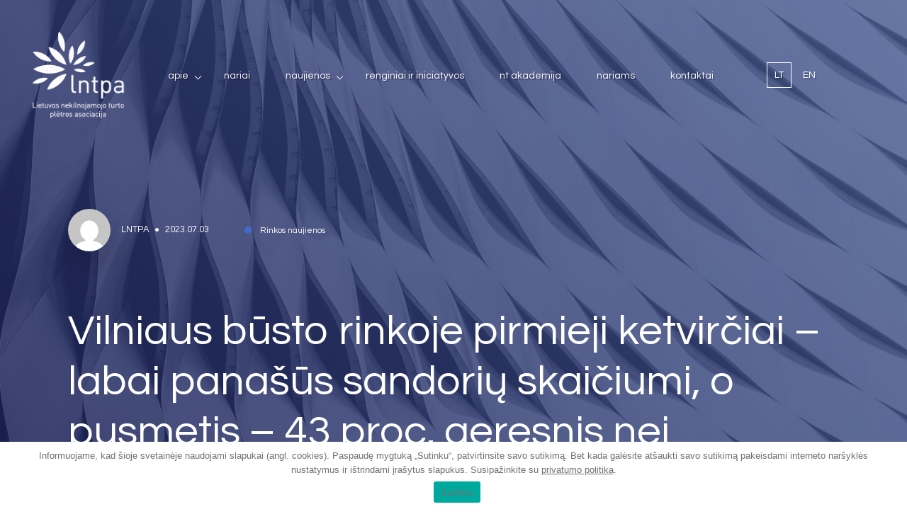

--- FILE ---
content_type: text/html; charset=UTF-8
request_url: https://lntpa.lt/naujiena/vilniaus-busto-rinkoje-pirmieji-ketvirciai-labai-panasus-sandoriu-skaiciumi-o-pusmetis-43-proc-geresnis-nei-ankstesnis/
body_size: 13838
content:
<!DOCTYPE html>
<html lang="lt-LT" style="margin-top: 0 !important;">
<head>
    <meta charset="UTF-8">
    <meta name="viewport" content="width=device-width, initial-scale=1, maximum-scale=1">
    <title>Vilniaus būsto rinkoje pirmieji ketvirčiai – labai panašūs sandorių skaičiumi, o pusmetis – 43 proc. geresnis nei ankstesnis | LNTPA</title>

    <link rel="apple-touch-icon" sizes="180x180" href="https://lntpa.lt/wp-content/themes/lntpa/assets/images/fav/apple-touch-icon.png">
    <link rel="icon" type="image/png" sizes="32x32" href="https://lntpa.lt/wp-content/themes/lntpa/assets/images/fav/favicon-32x32.png">
    <link rel="icon" type="image/png" sizes="16x16" href="https://lntpa.lt/wp-content/themes/lntpa/assets/images/fav/favicon-16x16.png">
    <link rel="manifest" href="https://lntpa.lt/wp-content/themes/lntpa/assets/images/fav/site.webmanifest">
    <link rel="mask-icon" href="https://lntpa.lt/wp-content/themes/lntpa/assets/images/fav/safari-pinned-tab.svg" color="#5bbad5">
    <link rel="shortcut icon" href="https://lntpa.lt/wp-content/themes/lntpa/assets/images/fav/favicon.ico">
    <meta name="msapplication-TileColor" content="#da532c">
    <meta name="msapplication-config" content="https://lntpa.lt/wp-content/themes/lntpa/assets/images/fav/browserconfig.xml">
    <meta name="theme-color" content="#ffffff">

    <link rel="preconnect" href="https://fonts.gstatic.com">
    <link href="https://fonts.googleapis.com/css2?family=Questrial&display=swap" rel="stylesheet">

    <script>
        (function(i,s,o,g,r,a,m){i['GoogleAnalyticsObject']=r;i[r]=i[r]||function(){
            (i[r].q=i[r].q||[]).push(arguments)},i[r].l=1*new Date();a=s.createElement(o),
            m=s.getElementsByTagName(o)[0];a.async=1;a.src=g;m.parentNode.insertBefore(a,m)
        })(window,document,'script','https://www.google-analytics.com/analytics.js','ga');

        ga('create', 'UA-92420797-1', 'auto');
        ga('send', 'pageview');

    </script>

    <meta name='robots' content='index, follow, max-image-preview:large, max-snippet:-1, max-video-preview:-1' />
<link rel="alternate" hreflang="lt" href="https://lntpa.lt/naujiena/vilniaus-busto-rinkoje-pirmieji-ketvirciai-labai-panasus-sandoriu-skaiciumi-o-pusmetis-43-proc-geresnis-nei-ankstesnis/" />
<link rel="alternate" hreflang="x-default" href="https://lntpa.lt/naujiena/vilniaus-busto-rinkoje-pirmieji-ketvirciai-labai-panasus-sandoriu-skaiciumi-o-pusmetis-43-proc-geresnis-nei-ankstesnis/" />

	<!-- This site is optimized with the Yoast SEO plugin v22.8 - https://yoast.com/wordpress/plugins/seo/ -->
	<link rel="canonical" href="https://lntpa.lt/naujiena/vilniaus-busto-rinkoje-pirmieji-ketvirciai-labai-panasus-sandoriu-skaiciumi-o-pusmetis-43-proc-geresnis-nei-ankstesnis/" />
	<meta property="og:locale" content="lt_LT" />
	<meta property="og:type" content="article" />
	<meta property="og:title" content="Vilniaus būsto rinkoje pirmieji ketvirčiai – labai panašūs sandorių skaičiumi, o pusmetis – 43 proc. geresnis nei ankstesnis | LNTPA" />
	<meta property="og:url" content="https://lntpa.lt/naujiena/vilniaus-busto-rinkoje-pirmieji-ketvirciai-labai-panasus-sandoriu-skaiciumi-o-pusmetis-43-proc-geresnis-nei-ankstesnis/" />
	<meta property="og:site_name" content="LNTPA" />
	<meta property="article:publisher" content="https://www.facebook.com/LNTPA/" />
	<meta property="og:image" content="https://lntpa.lt/wp-content/uploads/2021/06/Web-1920-–-3.jpg" />
	<meta property="og:image:width" content="1920" />
	<meta property="og:image:height" content="1080" />
	<meta property="og:image:type" content="image/jpeg" />
	<meta name="twitter:card" content="summary_large_image" />
	<script type="application/ld+json" class="yoast-schema-graph">{"@context":"https://schema.org","@graph":[{"@type":"WebPage","@id":"https://lntpa.lt/naujiena/vilniaus-busto-rinkoje-pirmieji-ketvirciai-labai-panasus-sandoriu-skaiciumi-o-pusmetis-43-proc-geresnis-nei-ankstesnis/","url":"https://lntpa.lt/naujiena/vilniaus-busto-rinkoje-pirmieji-ketvirciai-labai-panasus-sandoriu-skaiciumi-o-pusmetis-43-proc-geresnis-nei-ankstesnis/","name":"Vilniaus būsto rinkoje pirmieji ketvirčiai – labai panašūs sandorių skaičiumi, o pusmetis – 43 proc. geresnis nei ankstesnis | LNTPA","isPartOf":{"@id":"https://lntpa.lt/en/#website"},"datePublished":"2023-07-03T12:59:33+00:00","dateModified":"2023-07-03T12:59:33+00:00","breadcrumb":{"@id":"https://lntpa.lt/naujiena/vilniaus-busto-rinkoje-pirmieji-ketvirciai-labai-panasus-sandoriu-skaiciumi-o-pusmetis-43-proc-geresnis-nei-ankstesnis/#breadcrumb"},"inLanguage":"lt-LT","potentialAction":[{"@type":"ReadAction","target":["https://lntpa.lt/naujiena/vilniaus-busto-rinkoje-pirmieji-ketvirciai-labai-panasus-sandoriu-skaiciumi-o-pusmetis-43-proc-geresnis-nei-ankstesnis/"]}]},{"@type":"BreadcrumbList","@id":"https://lntpa.lt/naujiena/vilniaus-busto-rinkoje-pirmieji-ketvirciai-labai-panasus-sandoriu-skaiciumi-o-pusmetis-43-proc-geresnis-nei-ankstesnis/#breadcrumb","itemListElement":[{"@type":"ListItem","position":1,"name":"Home","item":"https://lntpa.lt/"},{"@type":"ListItem","position":2,"name":"Vilniaus būsto rinkoje pirmieji ketvirčiai – labai panašūs sandorių skaičiumi, o pusmetis – 43 proc. geresnis nei ankstesnis"}]},{"@type":"WebSite","@id":"https://lntpa.lt/en/#website","url":"https://lntpa.lt/en/","name":"Lietuvos nekilnojamojo turto plėtros asociacija | LNTPA","description":"","publisher":{"@id":"https://lntpa.lt/en/#organization"},"potentialAction":[{"@type":"SearchAction","target":{"@type":"EntryPoint","urlTemplate":"https://lntpa.lt/en/?s={search_term_string}"},"query-input":"required name=search_term_string"}],"inLanguage":"lt-LT"},{"@type":"Organization","@id":"https://lntpa.lt/en/#organization","name":"LNTPA","url":"https://lntpa.lt/en/","logo":{"@type":"ImageObject","inLanguage":"lt-LT","@id":"https://lntpa.lt/en/#/schema/logo/image/","url":"https://lntpa.lt/wp-content/uploads/2021/04/LNTPA_logo-blue.jpg","contentUrl":"https://lntpa.lt/wp-content/uploads/2021/04/LNTPA_logo-blue.jpg","width":365,"height":272,"caption":"LNTPA"},"image":{"@id":"https://lntpa.lt/en/#/schema/logo/image/"},"sameAs":["https://www.facebook.com/LNTPA/"]}]}</script>
	<!-- / Yoast SEO plugin. -->


<link rel="alternate" title="oEmbed (JSON)" type="application/json+oembed" href="https://lntpa.lt/wp-json/oembed/1.0/embed?url=https%3A%2F%2Flntpa.lt%2Fnaujiena%2Fvilniaus-busto-rinkoje-pirmieji-ketvirciai-labai-panasus-sandoriu-skaiciumi-o-pusmetis-43-proc-geresnis-nei-ankstesnis%2F" />
<link rel="alternate" title="oEmbed (XML)" type="text/xml+oembed" href="https://lntpa.lt/wp-json/oembed/1.0/embed?url=https%3A%2F%2Flntpa.lt%2Fnaujiena%2Fvilniaus-busto-rinkoje-pirmieji-ketvirciai-labai-panasus-sandoriu-skaiciumi-o-pusmetis-43-proc-geresnis-nei-ankstesnis%2F&#038;format=xml" />
<style id='wp-img-auto-sizes-contain-inline-css' type='text/css'>
img:is([sizes=auto i],[sizes^="auto," i]){contain-intrinsic-size:3000px 1500px}
/*# sourceURL=wp-img-auto-sizes-contain-inline-css */
</style>
<link rel='stylesheet' id='wp-block-library-css' href='https://lntpa.lt/wp-includes/css/dist/block-library/style.min.css?ver=6.9' type='text/css' media='all' />
<style id='global-styles-inline-css' type='text/css'>
:root{--wp--preset--aspect-ratio--square: 1;--wp--preset--aspect-ratio--4-3: 4/3;--wp--preset--aspect-ratio--3-4: 3/4;--wp--preset--aspect-ratio--3-2: 3/2;--wp--preset--aspect-ratio--2-3: 2/3;--wp--preset--aspect-ratio--16-9: 16/9;--wp--preset--aspect-ratio--9-16: 9/16;--wp--preset--color--black: #000000;--wp--preset--color--cyan-bluish-gray: #abb8c3;--wp--preset--color--white: #ffffff;--wp--preset--color--pale-pink: #f78da7;--wp--preset--color--vivid-red: #cf2e2e;--wp--preset--color--luminous-vivid-orange: #ff6900;--wp--preset--color--luminous-vivid-amber: #fcb900;--wp--preset--color--light-green-cyan: #7bdcb5;--wp--preset--color--vivid-green-cyan: #00d084;--wp--preset--color--pale-cyan-blue: #8ed1fc;--wp--preset--color--vivid-cyan-blue: #0693e3;--wp--preset--color--vivid-purple: #9b51e0;--wp--preset--gradient--vivid-cyan-blue-to-vivid-purple: linear-gradient(135deg,rgb(6,147,227) 0%,rgb(155,81,224) 100%);--wp--preset--gradient--light-green-cyan-to-vivid-green-cyan: linear-gradient(135deg,rgb(122,220,180) 0%,rgb(0,208,130) 100%);--wp--preset--gradient--luminous-vivid-amber-to-luminous-vivid-orange: linear-gradient(135deg,rgb(252,185,0) 0%,rgb(255,105,0) 100%);--wp--preset--gradient--luminous-vivid-orange-to-vivid-red: linear-gradient(135deg,rgb(255,105,0) 0%,rgb(207,46,46) 100%);--wp--preset--gradient--very-light-gray-to-cyan-bluish-gray: linear-gradient(135deg,rgb(238,238,238) 0%,rgb(169,184,195) 100%);--wp--preset--gradient--cool-to-warm-spectrum: linear-gradient(135deg,rgb(74,234,220) 0%,rgb(151,120,209) 20%,rgb(207,42,186) 40%,rgb(238,44,130) 60%,rgb(251,105,98) 80%,rgb(254,248,76) 100%);--wp--preset--gradient--blush-light-purple: linear-gradient(135deg,rgb(255,206,236) 0%,rgb(152,150,240) 100%);--wp--preset--gradient--blush-bordeaux: linear-gradient(135deg,rgb(254,205,165) 0%,rgb(254,45,45) 50%,rgb(107,0,62) 100%);--wp--preset--gradient--luminous-dusk: linear-gradient(135deg,rgb(255,203,112) 0%,rgb(199,81,192) 50%,rgb(65,88,208) 100%);--wp--preset--gradient--pale-ocean: linear-gradient(135deg,rgb(255,245,203) 0%,rgb(182,227,212) 50%,rgb(51,167,181) 100%);--wp--preset--gradient--electric-grass: linear-gradient(135deg,rgb(202,248,128) 0%,rgb(113,206,126) 100%);--wp--preset--gradient--midnight: linear-gradient(135deg,rgb(2,3,129) 0%,rgb(40,116,252) 100%);--wp--preset--font-size--small: 13px;--wp--preset--font-size--medium: 20px;--wp--preset--font-size--large: 36px;--wp--preset--font-size--x-large: 42px;--wp--preset--spacing--20: 0.44rem;--wp--preset--spacing--30: 0.67rem;--wp--preset--spacing--40: 1rem;--wp--preset--spacing--50: 1.5rem;--wp--preset--spacing--60: 2.25rem;--wp--preset--spacing--70: 3.38rem;--wp--preset--spacing--80: 5.06rem;--wp--preset--shadow--natural: 6px 6px 9px rgba(0, 0, 0, 0.2);--wp--preset--shadow--deep: 12px 12px 50px rgba(0, 0, 0, 0.4);--wp--preset--shadow--sharp: 6px 6px 0px rgba(0, 0, 0, 0.2);--wp--preset--shadow--outlined: 6px 6px 0px -3px rgb(255, 255, 255), 6px 6px rgb(0, 0, 0);--wp--preset--shadow--crisp: 6px 6px 0px rgb(0, 0, 0);}:where(.is-layout-flex){gap: 0.5em;}:where(.is-layout-grid){gap: 0.5em;}body .is-layout-flex{display: flex;}.is-layout-flex{flex-wrap: wrap;align-items: center;}.is-layout-flex > :is(*, div){margin: 0;}body .is-layout-grid{display: grid;}.is-layout-grid > :is(*, div){margin: 0;}:where(.wp-block-columns.is-layout-flex){gap: 2em;}:where(.wp-block-columns.is-layout-grid){gap: 2em;}:where(.wp-block-post-template.is-layout-flex){gap: 1.25em;}:where(.wp-block-post-template.is-layout-grid){gap: 1.25em;}.has-black-color{color: var(--wp--preset--color--black) !important;}.has-cyan-bluish-gray-color{color: var(--wp--preset--color--cyan-bluish-gray) !important;}.has-white-color{color: var(--wp--preset--color--white) !important;}.has-pale-pink-color{color: var(--wp--preset--color--pale-pink) !important;}.has-vivid-red-color{color: var(--wp--preset--color--vivid-red) !important;}.has-luminous-vivid-orange-color{color: var(--wp--preset--color--luminous-vivid-orange) !important;}.has-luminous-vivid-amber-color{color: var(--wp--preset--color--luminous-vivid-amber) !important;}.has-light-green-cyan-color{color: var(--wp--preset--color--light-green-cyan) !important;}.has-vivid-green-cyan-color{color: var(--wp--preset--color--vivid-green-cyan) !important;}.has-pale-cyan-blue-color{color: var(--wp--preset--color--pale-cyan-blue) !important;}.has-vivid-cyan-blue-color{color: var(--wp--preset--color--vivid-cyan-blue) !important;}.has-vivid-purple-color{color: var(--wp--preset--color--vivid-purple) !important;}.has-black-background-color{background-color: var(--wp--preset--color--black) !important;}.has-cyan-bluish-gray-background-color{background-color: var(--wp--preset--color--cyan-bluish-gray) !important;}.has-white-background-color{background-color: var(--wp--preset--color--white) !important;}.has-pale-pink-background-color{background-color: var(--wp--preset--color--pale-pink) !important;}.has-vivid-red-background-color{background-color: var(--wp--preset--color--vivid-red) !important;}.has-luminous-vivid-orange-background-color{background-color: var(--wp--preset--color--luminous-vivid-orange) !important;}.has-luminous-vivid-amber-background-color{background-color: var(--wp--preset--color--luminous-vivid-amber) !important;}.has-light-green-cyan-background-color{background-color: var(--wp--preset--color--light-green-cyan) !important;}.has-vivid-green-cyan-background-color{background-color: var(--wp--preset--color--vivid-green-cyan) !important;}.has-pale-cyan-blue-background-color{background-color: var(--wp--preset--color--pale-cyan-blue) !important;}.has-vivid-cyan-blue-background-color{background-color: var(--wp--preset--color--vivid-cyan-blue) !important;}.has-vivid-purple-background-color{background-color: var(--wp--preset--color--vivid-purple) !important;}.has-black-border-color{border-color: var(--wp--preset--color--black) !important;}.has-cyan-bluish-gray-border-color{border-color: var(--wp--preset--color--cyan-bluish-gray) !important;}.has-white-border-color{border-color: var(--wp--preset--color--white) !important;}.has-pale-pink-border-color{border-color: var(--wp--preset--color--pale-pink) !important;}.has-vivid-red-border-color{border-color: var(--wp--preset--color--vivid-red) !important;}.has-luminous-vivid-orange-border-color{border-color: var(--wp--preset--color--luminous-vivid-orange) !important;}.has-luminous-vivid-amber-border-color{border-color: var(--wp--preset--color--luminous-vivid-amber) !important;}.has-light-green-cyan-border-color{border-color: var(--wp--preset--color--light-green-cyan) !important;}.has-vivid-green-cyan-border-color{border-color: var(--wp--preset--color--vivid-green-cyan) !important;}.has-pale-cyan-blue-border-color{border-color: var(--wp--preset--color--pale-cyan-blue) !important;}.has-vivid-cyan-blue-border-color{border-color: var(--wp--preset--color--vivid-cyan-blue) !important;}.has-vivid-purple-border-color{border-color: var(--wp--preset--color--vivid-purple) !important;}.has-vivid-cyan-blue-to-vivid-purple-gradient-background{background: var(--wp--preset--gradient--vivid-cyan-blue-to-vivid-purple) !important;}.has-light-green-cyan-to-vivid-green-cyan-gradient-background{background: var(--wp--preset--gradient--light-green-cyan-to-vivid-green-cyan) !important;}.has-luminous-vivid-amber-to-luminous-vivid-orange-gradient-background{background: var(--wp--preset--gradient--luminous-vivid-amber-to-luminous-vivid-orange) !important;}.has-luminous-vivid-orange-to-vivid-red-gradient-background{background: var(--wp--preset--gradient--luminous-vivid-orange-to-vivid-red) !important;}.has-very-light-gray-to-cyan-bluish-gray-gradient-background{background: var(--wp--preset--gradient--very-light-gray-to-cyan-bluish-gray) !important;}.has-cool-to-warm-spectrum-gradient-background{background: var(--wp--preset--gradient--cool-to-warm-spectrum) !important;}.has-blush-light-purple-gradient-background{background: var(--wp--preset--gradient--blush-light-purple) !important;}.has-blush-bordeaux-gradient-background{background: var(--wp--preset--gradient--blush-bordeaux) !important;}.has-luminous-dusk-gradient-background{background: var(--wp--preset--gradient--luminous-dusk) !important;}.has-pale-ocean-gradient-background{background: var(--wp--preset--gradient--pale-ocean) !important;}.has-electric-grass-gradient-background{background: var(--wp--preset--gradient--electric-grass) !important;}.has-midnight-gradient-background{background: var(--wp--preset--gradient--midnight) !important;}.has-small-font-size{font-size: var(--wp--preset--font-size--small) !important;}.has-medium-font-size{font-size: var(--wp--preset--font-size--medium) !important;}.has-large-font-size{font-size: var(--wp--preset--font-size--large) !important;}.has-x-large-font-size{font-size: var(--wp--preset--font-size--x-large) !important;}
/*# sourceURL=global-styles-inline-css */
</style>

<style id='classic-theme-styles-inline-css' type='text/css'>
/*! This file is auto-generated */
.wp-block-button__link{color:#fff;background-color:#32373c;border-radius:9999px;box-shadow:none;text-decoration:none;padding:calc(.667em + 2px) calc(1.333em + 2px);font-size:1.125em}.wp-block-file__button{background:#32373c;color:#fff;text-decoration:none}
/*# sourceURL=/wp-includes/css/classic-themes.min.css */
</style>
<link rel='stylesheet' id='wpml-blocks-css' href='https://lntpa.lt/wp-content/plugins/sitepress-multilingual-cms/dist/css/blocks/styles.css?ver=4.6.11' type='text/css' media='all' />
<link rel='stylesheet' id='cookie-notice-front-css' href='https://lntpa.lt/wp-content/plugins/cookie-notice/css/front.min.css?ver=2.4.16' type='text/css' media='all' />
<link rel='stylesheet' id='ppress-frontend-css' href='https://lntpa.lt/wp-content/plugins/wp-user-avatar/assets/css/frontend.min.css?ver=4.15.9' type='text/css' media='all' />
<link rel='stylesheet' id='ppress-flatpickr-css' href='https://lntpa.lt/wp-content/plugins/wp-user-avatar/assets/flatpickr/flatpickr.min.css?ver=4.15.9' type='text/css' media='all' />
<link rel='stylesheet' id='ppress-select2-css' href='https://lntpa.lt/wp-content/plugins/wp-user-avatar/assets/select2/select2.min.css?ver=6.9' type='text/css' media='all' />
<link rel='stylesheet' id='wpml-legacy-horizontal-list-0-css' href='https://lntpa.lt/wp-content/plugins/sitepress-multilingual-cms/templates/language-switchers/legacy-list-horizontal/style.min.css?ver=1' type='text/css' media='all' />
<link rel='stylesheet' id='style-css' href='https://lntpa.lt/wp-content/themes/lntpa/assets/css/style.css?ver=1.0.28' type='text/css' media='all' />
<script type="text/javascript" id="cookie-notice-front-js-before">
/* <![CDATA[ */
var cnArgs = {"ajaxUrl":"https:\/\/lntpa.lt\/wp-admin\/admin-ajax.php","nonce":"265d21cd4f","hideEffect":"fade","position":"bottom","onScroll":false,"onScrollOffset":100,"onClick":false,"cookieName":"cookie_notice_accepted","cookieTime":2592000,"cookieTimeRejected":2592000,"globalCookie":false,"redirection":false,"cache":true,"revokeCookies":false,"revokeCookiesOpt":"automatic"};

//# sourceURL=cookie-notice-front-js-before
/* ]]> */
</script>
<script type="text/javascript" src="https://lntpa.lt/wp-content/plugins/cookie-notice/js/front.min.js?ver=2.4.16" id="cookie-notice-front-js"></script>
<script type="text/javascript" src="https://lntpa.lt/wp-includes/js/jquery/jquery.min.js?ver=3.7.1" id="jquery-core-js"></script>
<script type="text/javascript" src="https://lntpa.lt/wp-includes/js/jquery/jquery-migrate.min.js?ver=3.4.1" id="jquery-migrate-js"></script>
<script type="text/javascript" src="https://lntpa.lt/wp-content/plugins/wp-user-avatar/assets/flatpickr/flatpickr.min.js?ver=4.15.9" id="ppress-flatpickr-js"></script>
<script type="text/javascript" src="https://lntpa.lt/wp-content/plugins/wp-user-avatar/assets/select2/select2.min.js?ver=4.15.9" id="ppress-select2-js"></script>
<script type="text/javascript" src="https://lntpa.lt/wp-content/themes/lntpa/assets/js/aos.js?ver=1.0.28" id="aos-js"></script>
<script type="text/javascript" src="https://lntpa.lt/wp-content/themes/lntpa/assets/js/owl.carousel.min.js?ver=1.0.28" id="owl-carousel-js"></script>
<script type="text/javascript" src="https://lntpa.lt/wp-includes/js/jquery/ui/core.min.js?ver=1.13.3" id="jquery-ui-core-js"></script>
<script type="text/javascript" src="https://lntpa.lt/wp-includes/js/jquery/ui/tabs.min.js?ver=1.13.3" id="jquery-ui-tabs-js"></script>
<script type="text/javascript" src="https://lntpa.lt/wp-content/themes/lntpa/assets/js/jquery.magnific-popup.min.js?ver=1.0.28" id="magnific-popup-js"></script>
<script type="text/javascript" src="https://lntpa.lt/wp-content/themes/lntpa/assets/js/scripts.js?ver=1.0.28" id="scripts-js"></script>
<link rel="https://api.w.org/" href="https://lntpa.lt/wp-json/" /><link rel="alternate" title="JSON" type="application/json" href="https://lntpa.lt/wp-json/wp/v2/naujiena/17170" /><meta name="generator" content="WPML ver:4.6.11 stt:1,32;" />
		<style type="text/css" id="wp-custom-css">
			ul.sub-menu {
    padding: 20px!important;
    background: rgb(0 0 0 / 50%);
    border-radius: 5px;
    width: 100%;
    min-width: 250px;
    margin-top: 10px!important;
}

header .wrapper .right .nav>ul>li {
    padding: 10px 0;
}

header .wrapper .right .nav ul li.menu-item-has-children:after {
	top:20px;
}

.sub-menu li.menu-item:hover{ 
		padding-left: 7px;
    transition: all 0.3s ease-in-out;
}

.sub-menu li.menu-item {
    transition: all 0.3s ease-in-out;
	  padding-top: 6px;
    padding-bottom: 6px;
    color:#fff;
}

.responsive-menu .wrap .menu .sub-menu li a {
	color:#fff;
}
button.filter-button.active-button {
	background: rgb(67, 105, 207) !important;
    color: white;
}
button.filter-button {
	transition: all, 0.6s;
	margin-right: 15px;
	margin-bottom: 10px;
}

.filter-wrap {
	margin-bottom: 50px;
	width: calc(100% - 90px);
	flex-wrap: wrap;
	margin: 0 auto 50px auto;
}
button.filter-button:hover {
	background: rgb(67, 105, 207) !important;
    color: white;
}
@media all and (max-width: 900px) {
	button.filter-button {
	width: 100%;
}
	
}

.cust-checkbox {
	display: flex;
	align-items: center;
}
.cust-checkbox p {
	margin: 20px 0 50px;
	    font-size: 16px;
    font-size: 1rem;
    color: #ffffff;
    font-weight: 400;
    font-family: "Questrial", sans-serif;
    line-height: 1;
    display: inline-flex;
    align-items: center;
}
.cust-checkbox p a{
	margin-left: 5px;
	  font-size: 16px;
    font-size: 1rem;
    color: #ffffff;
    font-weight: 400;
    font-family: "Questrial", sans-serif;
    line-height: 1;
    display: inline-flex;
    align-items: center;
}
#cookie-notice .cookie-notice-container #cn-notice-text a {
	color: #707070;
}
/*Karusėlė į kairę*/
.news-carousel{
	right:0px !important;
}
/*Sriftas didesnis*/
.wrap p{
	font-size:1.5rem !important;
}
/*sticky header mobile*/
@media (max-width: 920px) {
	header .wrapper .right{
		position:fixed;
		align-content:right;
		left: 50%;
	}
	.responsive-menu {
		position:fixed;
	}
	.responsive-btn span{
		box-shadow: 2px 2px rgba(0, 0, 0, .3);
	}
}
/*sticky header PC*/
@media (min-width: 921px){
	header .right{
		position:fixed;
		//margin-left:20rem;
		
		padding-left: 15px;
		//border-radius:20px;
	}
}
.nav {
	text-shadow:2px 2px rgba(0, 0, 0, .3);
}
.lang{
	text-shadow:2px 2px rgba(0, 0, 0, .3);

}

header .wrapper .logo img {
	height:125px;
}
@media (min-width: 921px){
	.sticky{
		background-color:#475A90;
		background: linear-gradient(227deg, rgb(72, 91, 145) 0%, rgb(25, 31, 87) 100%);
		margin-top:0px !important;
		top:0; 
		left:0;
		width: 100%;
		padding-left:100px;
	}
	
	.nav{
		margin-left:13rem !important;
	}
}

/*Logo clickable*/
header .wrapper	.logo{
		z-index:100;
}
.myHeader{
	z-index:-100;
}

/*Nariai logo vienodo dydžio
.main .members-block .wrapper .single .logo img{
	height: 100px !important;
}*/



		</style>
		
</head>

<body data-rsssl=1 class="wp-singular naujiena-template-default single single-naujiena postid-17170 wp-theme-lntpa cookies-not-set">

<header>
    <div class="wrapper">
        <a href="https://lntpa.lt" class="logo">
            <img src="https://lntpa.lt/wp-content/themes/lntpa/assets/images/lntpa_logo_LT_png_baltas_be_fono.png">
        </a>
        <div id="myHeader" class="right">
            <div class="nav">
                <ul id="navigation" class="menu"><li id="menu-item-195" class="menu-item menu-item-type-post_type menu-item-object-page menu-item-has-children menu-item-195"><a href="https://lntpa.lt/apie-mus/">Apie</a>
<ul class="sub-menu">
	<li id="menu-item-11648" class="menu-item menu-item-type-custom menu-item-object-custom menu-item-11648"><a href="/apie-mus/#about-president">Prezidentas</a></li>
	<li id="menu-item-11649" class="menu-item menu-item-type-custom menu-item-object-custom menu-item-11649"><a href="/apie-mus/#about-board">Valdyba</a></li>
	<li id="menu-item-11650" class="menu-item menu-item-type-custom menu-item-object-custom menu-item-11650"><a href="/apie-mus/#about-groups">Darbo grupės</a></li>
	<li id="menu-item-11646" class="menu-item menu-item-type-post_type menu-item-object-page menu-item-11646"><a href="https://lntpa.lt/istatai/">Įstatai</a></li>
	<li id="menu-item-11647" class="menu-item menu-item-type-post_type menu-item-object-page menu-item-11647"><a href="https://lntpa.lt/kodeksas/">Garbės kodeksas</a></li>
	<li id="menu-item-11645" class="menu-item menu-item-type-post_type menu-item-object-page menu-item-11645"><a href="https://lntpa.lt/padekos/">Padėkos</a></li>
	<li id="menu-item-11644" class="menu-item menu-item-type-post_type menu-item-object-page menu-item-11644"><a href="https://lntpa.lt/lobisto-pazymejimas/">Lobisto pažymėjimas</a></li>
</ul>
</li>
<li id="menu-item-198" class="menu-item menu-item-type-post_type menu-item-object-page current-naujiena-parent menu-item-198"><a href="https://lntpa.lt/nariai/">Nariai</a></li>
<li id="menu-item-199" class="menu-item menu-item-type-post_type menu-item-object-page menu-item-has-children menu-item-199"><a href="https://lntpa.lt/naujienos/">Naujienos</a>
<ul class="sub-menu">
	<li id="menu-item-12076" class="menu-item menu-item-type-taxonomy menu-item-object-kategorija menu-item-12076"><a href="https://lntpa.lt/kategorija/lntpa-naujienos/">LNTPA naujienos</a></li>
	<li id="menu-item-2142" class="menu-item menu-item-type-taxonomy menu-item-object-kategorija current-naujiena-ancestor current-menu-parent current-naujiena-parent menu-item-2142"><a href="https://lntpa.lt/kategorija/rinkos-naujienos/">Rinkos naujienos</a></li>
	<li id="menu-item-2143" class="menu-item menu-item-type-taxonomy menu-item-object-kategorija menu-item-2143"><a href="https://lntpa.lt/kategorija/nariu-naujienos/">Narių naujienos</a></li>
	<li id="menu-item-12424" class="menu-item menu-item-type-post_type menu-item-object-naujiena menu-item-12424"><a href="https://lntpa.lt/naujiena/rinkos-apzvalgos/">Rinkos apžvalgos</a></li>
	<li id="menu-item-12448" class="menu-item menu-item-type-custom menu-item-object-custom menu-item-12448"><a href="https://lntpa.lt/kategorija/vaizdo-irasai/">Vaizdo įrašai</a></li>
</ul>
</li>
<li id="menu-item-200" class="menu-item menu-item-type-post_type menu-item-object-page menu-item-200"><a href="https://lntpa.lt/renginiai-ir-iniciatyvos/">Renginiai ir iniciatyvos</a></li>
<li id="menu-item-12839" class="menu-item menu-item-type-post_type menu-item-object-page menu-item-12839"><a href="https://lntpa.lt/nt-akademija/">NT Akademija</a></li>
<li id="menu-item-21481" class="menu-item menu-item-type-custom menu-item-object-custom menu-item-21481"><a href="https://nariai.lntpa.lt/">Nariams</a></li>
<li id="menu-item-196" class="menu-item menu-item-type-post_type menu-item-object-page menu-item-196"><a href="https://lntpa.lt/kontaktai/">Kontaktai</a></li>
</ul>            </div>
            <div class="lang">
                
<div class="wpml-ls-statics-shortcode_actions wpml-ls wpml-ls-legacy-list-horizontal">
	<ul><li class="wpml-ls-slot-shortcode_actions wpml-ls-item wpml-ls-item-lt wpml-ls-current-language wpml-ls-first-item wpml-ls-item-legacy-list-horizontal">
				<a href="https://lntpa.lt/naujiena/vilniaus-busto-rinkoje-pirmieji-ketvirciai-labai-panasus-sandoriu-skaiciumi-o-pusmetis-43-proc-geresnis-nei-ankstesnis/" class="wpml-ls-link">
                    <span class="wpml-ls-native">LT</span></a>
			</li><li class="wpml-ls-slot-shortcode_actions wpml-ls-item wpml-ls-item-en wpml-ls-last-item wpml-ls-item-legacy-list-horizontal">
				<a href="https://lntpa.lt/en/" class="wpml-ls-link">
                    <span class="wpml-ls-native" lang="en">EN</span></a>
			</li></ul>
</div>
            </div>
            <div class="responsive-btn">
                <span></span>
                <span></span>
                <span></span>
            </div>
        </div>
    </div>
</header>

<div class="responsive-menu">
    <div class="wrap">
        <div class="menu">
            <ul id="menu" class="menu"><li class="menu-item menu-item-type-post_type menu-item-object-page menu-item-has-children menu-item-195"><a href="https://lntpa.lt/apie-mus/">Apie</a>
<ul class="sub-menu">
	<li class="menu-item menu-item-type-custom menu-item-object-custom menu-item-11648"><a href="/apie-mus/#about-president">Prezidentas</a></li>
	<li class="menu-item menu-item-type-custom menu-item-object-custom menu-item-11649"><a href="/apie-mus/#about-board">Valdyba</a></li>
	<li class="menu-item menu-item-type-custom menu-item-object-custom menu-item-11650"><a href="/apie-mus/#about-groups">Darbo grupės</a></li>
	<li class="menu-item menu-item-type-post_type menu-item-object-page menu-item-11646"><a href="https://lntpa.lt/istatai/">Įstatai</a></li>
	<li class="menu-item menu-item-type-post_type menu-item-object-page menu-item-11647"><a href="https://lntpa.lt/kodeksas/">Garbės kodeksas</a></li>
	<li class="menu-item menu-item-type-post_type menu-item-object-page menu-item-11645"><a href="https://lntpa.lt/padekos/">Padėkos</a></li>
	<li class="menu-item menu-item-type-post_type menu-item-object-page menu-item-11644"><a href="https://lntpa.lt/lobisto-pazymejimas/">Lobisto pažymėjimas</a></li>
</ul>
</li>
<li class="menu-item menu-item-type-post_type menu-item-object-page current-naujiena-parent menu-item-198"><a href="https://lntpa.lt/nariai/">Nariai</a></li>
<li class="menu-item menu-item-type-post_type menu-item-object-page menu-item-has-children menu-item-199"><a href="https://lntpa.lt/naujienos/">Naujienos</a>
<ul class="sub-menu">
	<li class="menu-item menu-item-type-taxonomy menu-item-object-kategorija menu-item-12076"><a href="https://lntpa.lt/kategorija/lntpa-naujienos/">LNTPA naujienos</a></li>
	<li class="menu-item menu-item-type-taxonomy menu-item-object-kategorija current-naujiena-ancestor current-menu-parent current-naujiena-parent menu-item-2142"><a href="https://lntpa.lt/kategorija/rinkos-naujienos/">Rinkos naujienos</a></li>
	<li class="menu-item menu-item-type-taxonomy menu-item-object-kategorija menu-item-2143"><a href="https://lntpa.lt/kategorija/nariu-naujienos/">Narių naujienos</a></li>
	<li class="menu-item menu-item-type-post_type menu-item-object-naujiena menu-item-12424"><a href="https://lntpa.lt/naujiena/rinkos-apzvalgos/">Rinkos apžvalgos</a></li>
	<li class="menu-item menu-item-type-custom menu-item-object-custom menu-item-12448"><a href="https://lntpa.lt/kategorija/vaizdo-irasai/">Vaizdo įrašai</a></li>
</ul>
</li>
<li class="menu-item menu-item-type-post_type menu-item-object-page menu-item-200"><a href="https://lntpa.lt/renginiai-ir-iniciatyvos/">Renginiai ir iniciatyvos</a></li>
<li class="menu-item menu-item-type-post_type menu-item-object-page menu-item-12839"><a href="https://lntpa.lt/nt-akademija/">NT Akademija</a></li>
<li class="menu-item menu-item-type-custom menu-item-object-custom menu-item-21481"><a href="https://nariai.lntpa.lt/">Nariams</a></li>
<li class="menu-item menu-item-type-post_type menu-item-object-page menu-item-196"><a href="https://lntpa.lt/kontaktai/">Kontaktai</a></li>
</ul>            <div class="lang">
                
<div class="wpml-ls-statics-shortcode_actions wpml-ls wpml-ls-legacy-list-horizontal">
	<ul><li class="wpml-ls-slot-shortcode_actions wpml-ls-item wpml-ls-item-lt wpml-ls-current-language wpml-ls-first-item wpml-ls-item-legacy-list-horizontal">
				<a href="https://lntpa.lt/naujiena/vilniaus-busto-rinkoje-pirmieji-ketvirciai-labai-panasus-sandoriu-skaiciumi-o-pusmetis-43-proc-geresnis-nei-ankstesnis/" class="wpml-ls-link">
                    <span class="wpml-ls-native">LT</span></a>
			</li><li class="wpml-ls-slot-shortcode_actions wpml-ls-item wpml-ls-item-en wpml-ls-last-item wpml-ls-item-legacy-list-horizontal">
				<a href="https://lntpa.lt/en/" class="wpml-ls-link">
                    <span class="wpml-ls-native" lang="en">EN</span></a>
			</li></ul>
</div>
            </div>
        </div>
    </div>
</div>

    <div class="main single-new no-video-new">
        <div class="top-default-block lower">
            <div class="photo-bg"
                 style="background: url('https://lntpa.lt/wp-content/uploads/2021/02/bg-news-single.jpg') center / cover no-repeat;"></div>
            <div class="wrapper smallest">
                <div class="middle">
                    <div class="meta-data">
                        <div class="author">
                            <div class="author-photo"
                                 style="background: url('https://secure.gravatar.com/avatar/?s=96&#038;d=mm&#038;r=g') center / cover no-repeat;"></div>
                            <span>LNTPA</span>
                        </div>
                        <span class="date">2023.07.03</span>
                        <div class="cat">Rinkos naujienos</div>
                    </div>
                    <h1>Vilniaus būsto rinkoje pirmieji ketvirčiai – labai panašūs sandorių skaičiumi, o pusmetis – 43 proc. geresnis nei ankstesnis</h1>
                    <div class="breadcrumbs">
                        <a href="https://lntpa.lt/naujienos/" class="grey">Naujienos</a>
                        <a href="https://lntpa.lt/kategorija/rinkos-naujienos/">Rinkos naujienos</a>
                    </div>
                </div>
            </div>
        </div>
        <div class="content-block" data-aos="fade-down">
                        <div class="wrapper smallest">
                <div class="text">
                    <p><strong>Išankstiniais nekilnojamojo turto projektų valdymo ir NT paslaugų kompanijos „Citus“ analitikų duomenimis, per </strong><strong>pirmąjį šių metų pusmetį Vilniuje susitarta dėl 1 324 naujų butų ir kotedžų, kai pusmetį prieš tai – 928. Lyginant su ankstesniu pusmečiu, pastarasis šešių mėnesių rezultatas buvo net 43 proc. skaitlingesnis. Nors 2022-ųjų metų pirmojo pusmečio rezultato nepasiekta, tačiau fiksuojama stabilumo tendencija.</strong></p>
<p>Šiemet sausio–birželio mėnesius užfiksuotas sandorių skaičius Vilniuje yra 23,6 proc. mažesnis nei tas, kuris matytas 2022–aisiais (1 735). „Citus“ investicijų ir analizės vadovas Šarūnas Tarutis pirmąjį 2023 m. pusmetį apibendrina kaip stabilų laikotarpį, kuris signalizuoja pastebimus NT rinkos atsigavimo ženklus po 2022–ųjų metų pabaigos sulėtėjimo. Prie geriausių rezultatų priartėti neleidžia pasikeitusios būsto įperkamumo aplinkybės ir rinkos sezoniškumas, tačiau jų tikėtis ir nereikėtų, nes 2021–ųjų ir 2022–ųjų metų pradžios rekordai nėra reprezentatyvūs rodikliai – išskirtu laikotarpiu suveikė šių dienų kontekste sunkiai atkartojamas paklausos ir pasiūlos disbalansas, paskatinęs stogą pramušusius pardavimus.</p>
<p>„NT rinka susitaikė su ramesniais laikais, kurie nebūtinai reiškia kažką blogo – tai tik rodo, kad įsisukome į dar vieną ciklo etapą. Rinkos augimą pristabdo bent keli veiksniai vienu metu: dėl didėjančio Euribor prastėjantis įperkamumas ir būsto kreditavimo kaštų augimas, taip pat stabiliai aukštos nekilnojamojo turto plėtros išlaidos. Lietuvos bankas skaičiuoja, kad nuo šių metų kovo finansų įstaigų išduodamų naujų būsto paskolų vidutinės metinės palūkanų normos perkopė 5 proc. ribą. Europos Centrinio Banko bazinė 6 mėnesių palūkanų norma šiuo metu siekia apie 3,9 proc., o vasarą gali viršyti 4 proc. žymą. Nors gyventojų susidomėjimas būstu išlieka aukštas ir pralenkia atliekamų sandorių skaičių – sprendimų priėmimo laikotarpis yra išsitęsęs“, – komentuoja „Citus“ ekspertas.</p>
<p><img fetchpriority="high" decoding="async" class="alignnone  wp-image-17175" src="https://lntpa.lt/wp-content/uploads/2023/07/Grafikas_1-Paklausa_Vilniuje-202306-300x139.jpg" alt="" width="954" height="442" srcset="https://lntpa.lt/wp-content/uploads/2023/07/Grafikas_1-Paklausa_Vilniuje-202306-300x139.jpg 300w, https://lntpa.lt/wp-content/uploads/2023/07/Grafikas_1-Paklausa_Vilniuje-202306-1024x475.jpg 1024w, https://lntpa.lt/wp-content/uploads/2023/07/Grafikas_1-Paklausa_Vilniuje-202306-768x356.jpg 768w, https://lntpa.lt/wp-content/uploads/2023/07/Grafikas_1-Paklausa_Vilniuje-202306.jpg 1407w" sizes="(max-width: 954px) 100vw, 954px" /></p>
<p><em>Grafikas nr. 1: Vilniaus būsto rinkos dinamika 2020–2023 m. („Citus“ duom.) </em></p>
<p>Antrojo ketvirčio rezultatas taip pat priskirtinas „naujos normalybėms“ sąlygoms: fiksuoti 675 naujų būstų sandoriai. Tai yra 4 proc. geresnis rezultatas nei tas, kuris buvo pirmąjį metų ketvirtį (649), o nuo to paties laikotarpio 2022–ųjų rezultato fiksuoti pardavimai atsilieka nežymiai – 6,6 proc. (723), taigi, judėjimas rinkoje išlieka stabilus.</p>
<p>Birželio mėnuo pasižymi lėtesniais rezultatais, tačiau šiemet rezervuoti 209 nauji butai ir kotedžai, kai pernai jų buvo mažiau, 131 – šis birželis daugiau nei trečdaliu (59,5 proc.) sėkmingesnis. Nors birželio mėnuo įprastai skatina dairytis atostogų maršrutų, o ne naujų butų, fiksuoti skaičiai nedaug nusileidžia gegužės duomenims (252).</p>
<p>Vilniuje vidutinė orientacinė pasiūloje esančių naujų butų kaina per ketvirtį beveik nepasikeitė: paskutinė fiksuota kaina birželį buvo 3 214 Eur už kv. m, o prieš tris mėn. – 3 216 Eur/kv. m. Gegužę kvadratinis metras vidutiniškai kainavo 3 243 eurus, praėję metai pasibaigė su 3 293 Eur/kv. m kaina. Lygiai prieš metus fiksuota 3 175 Eur/kv. m kaina.</p>
<p>Praėjusį mėnesį Vilniaus naujų būstų „sandėlyje“ buvo 4 415 butų ir kotedžų, tad nuo metų pradžios pasiūla išaugo 8,6 proc. ir užtikrino kainų stabilumą. Prieš metus Vilniaus pirminės būsto rinkos sandėlyje buvo 3 364 vnt. naujų būstų.</p>
<p><img decoding="async" class="alignnone  wp-image-17177" src="https://lntpa.lt/wp-content/uploads/2023/07/Grafikas_2-Paklausa_Kaune-202306-300x164.jpg" alt="" width="915" height="500" srcset="https://lntpa.lt/wp-content/uploads/2023/07/Grafikas_2-Paklausa_Kaune-202306-300x164.jpg 300w, https://lntpa.lt/wp-content/uploads/2023/07/Grafikas_2-Paklausa_Kaune-202306-1024x559.jpg 1024w, https://lntpa.lt/wp-content/uploads/2023/07/Grafikas_2-Paklausa_Kaune-202306-768x419.jpg 768w, https://lntpa.lt/wp-content/uploads/2023/07/Grafikas_2-Paklausa_Kaune-202306.jpg 1406w" sizes="(max-width: 915px) 100vw, 915px" /></p>
<p><em>Grafikas nr. 2: Kauno būsto rinkos dinamika 2020–2023 m. („Citus“ duom.)</em></p>
<p>Pastarasis metų pusmetis panašiomis nuotaikomis palydimas ir Kaune. Pirmųjų šešių mėnesių rezultatas laikinojoje sostinėje – 338 butai ir kotedžai, tai beveik dvigubai kuklesnis pasiekimas nei 2022–aisiais tuo pačiu laikotarpiu (624). Lyginant su antruoju praeitų metų pusmečiu, taip pat stebime sulėtėjimą – Kaunas praėjusius metus „uždarė“ su 404 pardavimais.</p>
<p>Per antrąjį 2023–ųjų ketvirtį Kaune rezervuoti 131 būstai (2022 m. – 296), iš jų birželį – 39. Laikinojoje sostinėje sandėlio paklausa visus metus svyravo tarp 1 010 ir 1 090 butų ir kotedžų. Birželį antrajame pagal dydį Lietuvos mieste sandėlyje esančių butų skaičius susitraukė iki 919, o vidutinė būsto kaina nuo metų pradžios (2 522 Eur/kv. m) augo 5,5 proc. – pirmąjį vasaros mėnesį vienas kvadratinis metras vidutiniškai kainavo 2 660 eurus.</p>
<p><img decoding="async" class="alignnone  wp-image-17179" src="https://lntpa.lt/wp-content/uploads/2023/07/Grafikas_3-Vilnius_Kaunas-SANDELIS-202306-300x128.jpg" alt="" width="926" height="395" srcset="https://lntpa.lt/wp-content/uploads/2023/07/Grafikas_3-Vilnius_Kaunas-SANDELIS-202306-300x128.jpg 300w, https://lntpa.lt/wp-content/uploads/2023/07/Grafikas_3-Vilnius_Kaunas-SANDELIS-202306-1024x437.jpg 1024w, https://lntpa.lt/wp-content/uploads/2023/07/Grafikas_3-Vilnius_Kaunas-SANDELIS-202306-768x327.jpg 768w, https://lntpa.lt/wp-content/uploads/2023/07/Grafikas_3-Vilnius_Kaunas-SANDELIS-202306.jpg 1398w" sizes="(max-width: 926px) 100vw, 926px" /></p>
<p><em>Grafikas nr. 3: Pasiūlos dinamika Vilniaus ir Kauno būsto rinkose 2020–2023 m. („Citus“ duom.)</em></p>
<p>Pirmąjį 2023 m. pusmetį „Citus“ valdomuose projektuose Vilniuje, Kaune ir Druskininkuose sudaryta 120 sandorių. Pirmąjį vasaros mėnesį Vilniuje parduoti 8 butai ir kotedžai, Kaune – 4 loftai. „Citus“ sandėlyje yra 254 būstai ir 27 komercinės patalpos.</p>
<p><img decoding="async" class="alignnone  wp-image-17181" src="https://lntpa.lt/wp-content/uploads/2023/07/Grafikas_4-Vilnius_Kaunas-KAINOS-202306-300x121.jpg" alt="" width="932" height="376" srcset="https://lntpa.lt/wp-content/uploads/2023/07/Grafikas_4-Vilnius_Kaunas-KAINOS-202306-300x121.jpg 300w, https://lntpa.lt/wp-content/uploads/2023/07/Grafikas_4-Vilnius_Kaunas-KAINOS-202306-768x309.jpg 768w" sizes="(max-width: 932px) 100vw, 932px" /></p>
<p><em>Grafikas nr. 4: Pasiūlos kainų dinamika Vilniaus ir Kauno būsto rinkose 2020–2023 m. („Citus“ duom.)</em></p>
<p>&nbsp;</p>
                </div>
            </div>
        </div>
        <div class="related-news-block" data-aos="fade-down">
            <div class="wrapper line">
                <h2>Susiję straipsniai</h2>
            </div>
            <div class="wrapper news-grid">
                                                                                                <div class="single no-video-new">
                        <a href="https://lntpa.lt/naujiena/klubas4-lietuviu-investicijos-lenkijos-nt-rinkoje/" class="photo"
                           style="background: url('https://lntpa.lt/wp-content/uploads/2026/01/0U2A6657-scaled-e1769151229427-868x1024.jpg') center / cover no-repeat;"></a>
                        <div class="meta-data">
                            <div class="author">
                                <div class="author-photo"
                                     style="background: url('https://secure.gravatar.com/avatar/?s=96&#038;d=mm&#038;r=g') center / cover no-repeat;"></div>
                                <span>LNTPA</span>
                            </div>
                            <span class="date">2026.01.23</span>
                            <div class="cat">LNTPA naujienos</div>
                        </div>
                        <h4><a href="https://lntpa.lt/naujiena/klubas4-lietuviu-investicijos-lenkijos-nt-rinkoje/">Klubas4. Lietuvių investicijos Lenkijos NT rinkoje</a></h4>
                        <a href="https://lntpa.lt/naujiena/klubas4-lietuviu-investicijos-lenkijos-nt-rinkoje/" class="btn">Skaityti daugiau</a>
                    </div>
                                                                                                <div class="single no-video-new">
                        <a href="https://lntpa.lt/naujiena/lntpa-prisidejo-prie-paramos-ukrainos-karo-naslaiciams-aukcione-surinkta-apie-80-tukst-euru/" class="photo"
                           style="background: url('https://lntpa.lt/wp-content/uploads/2026/01/VMS_0079-1024x683.jpg') center / cover no-repeat;"></a>
                        <div class="meta-data">
                            <div class="author">
                                <div class="author-photo"
                                     style="background: url('https://secure.gravatar.com/avatar/?s=96&#038;d=mm&#038;r=g') center / cover no-repeat;"></div>
                                <span>LNTPA</span>
                            </div>
                            <span class="date">2026.01.22</span>
                            <div class="cat">LNTPA naujienos</div>
                        </div>
                        <h4><a href="https://lntpa.lt/naujiena/lntpa-prisidejo-prie-paramos-ukrainos-karo-naslaiciams-aukcione-surinkta-apie-80-tukst-euru/">LNTPA prisidėjo prie paramos Ukrainos karo našlaičiams: aukcione surinkta apie 80 tūkst. eurų</a></h4>
                        <a href="https://lntpa.lt/naujiena/lntpa-prisidejo-prie-paramos-ukrainos-karo-naslaiciams-aukcione-surinkta-apie-80-tukst-euru/" class="btn">Skaityti daugiau</a>
                    </div>
                                                                                                <div class="single no-video-new">
                        <a href="https://lntpa.lt/naujiena/prie-lntpa-prisijunge-antai-group/" class="photo"
                           style="background: url('https://lntpa.lt/wp-content/uploads/2026/01/4-1024x683.jpg') center / cover no-repeat;"></a>
                        <div class="meta-data">
                            <div class="author">
                                <div class="author-photo"
                                     style="background: url('https://secure.gravatar.com/avatar/?s=96&#038;d=mm&#038;r=g') center / cover no-repeat;"></div>
                                <span>LNTPA</span>
                            </div>
                            <span class="date">2026.01.14</span>
                            <div class="cat">LNTPA naujienos</div>
                        </div>
                        <h4><a href="https://lntpa.lt/naujiena/prie-lntpa-prisijunge-antai-group/">Prie LNTPA prisijungė „Antai Group“</a></h4>
                        <a href="https://lntpa.lt/naujiena/prie-lntpa-prisijunge-antai-group/" class="btn">Skaityti daugiau</a>
                    </div>
                            </div>
        </div>
    </div>

<footer>
    <div class="wrapper small">
        <div class="wrap">
            <div class="grid">
                            </div>
            <div class="socials">
                <div class="column"></div>
                <div class="column"></div>
                <div class="column"></div>
                <div class="column">
                                            <a href="https://www.facebook.com/LNTPA" target="_blank">
                            <img src="https://lntpa.lt/wp-content/themes/lntpa/assets/images/1.png" alt="">
                        </a>
                                                                <a href="https://linkedin.com/company/lntpa" target="_blank">
                            <img src="https://lntpa.lt/wp-content/themes/lntpa/assets/images/2.png" alt="">
                        </a>
                                                                <a href="https://www.youtube.com/@LTrealestate" target="_blank">
                            <img src="https://lntpa.lt/wp-content/themes/lntpa/assets/images/3.png" alt="">
                        </a>
                                                                <a href="https://instagram.com/lntpa" target="_blank">
                            <div class="cust-circle">
                                <svg id="ELEMENTS" xmlns="http://www.w3.org/2000/svg" width="22" height="22" viewBox="0 0 22 22">
                                    <g id="Group_1158" data-name="Group 1158">
                                        <path id="Path_10226" data-name="Path 10226" d="M26.441,6.36a1.29,1.29,0,1,0,1.291,1.29A1.294,1.294,0,0,0,26.441,6.36Z" transform="translate(-9.617 -2.433)" fill="#ffff"/>
                                        <path id="Path_10227" data-name="Path 10227" d="M14.607,9.04a5.415,5.415,0,1,0,5.417,5.415A5.423,5.423,0,0,0,14.607,9.04Zm0,8.885a3.47,3.47,0,1,1,3.471-3.47A3.474,3.474,0,0,1,14.607,17.925Z" transform="translate(-3.514 -3.458)" fill="#ffff"/>
                                        <path id="Path_10228" data-name="Path 10228" d="M15.391,22H6.609A6.615,6.615,0,0,1,0,15.393V6.607A6.615,6.615,0,0,1,6.609,0h8.783A6.615,6.615,0,0,1,22,6.607v8.78a6.615,6.615,0,0,1-6.609,6.607ZM6.609,2.068a4.546,4.546,0,0,0-4.54,4.538v8.78a4.546,4.546,0,0,0,4.54,4.538h8.783a4.546,4.546,0,0,0,4.54-4.538V6.607a4.546,4.546,0,0,0-4.54-4.538Z" fill="#ffff"/>
                                    </g>
                                </svg>
                            </div>
                        </a>
                                    </div>
            </div>
        </div>
        <div class="bottom">

            <span class="copyright">Lietuvos nekilnojamojo turto plėtros asociacija © 2024</span>

        </div>

    </div>
</footer>

<script>
    AOS.init({
        duration: 1000,
        once: true
    });
</script>

<script type="speculationrules">
{"prefetch":[{"source":"document","where":{"and":[{"href_matches":"/*"},{"not":{"href_matches":["/wp-*.php","/wp-admin/*","/wp-content/uploads/*","/wp-content/*","/wp-content/plugins/*","/wp-content/themes/lntpa/*","/*\\?(.+)"]}},{"not":{"selector_matches":"a[rel~=\"nofollow\"]"}},{"not":{"selector_matches":".no-prefetch, .no-prefetch a"}}]},"eagerness":"conservative"}]}
</script>
<script type="text/javascript" id="ppress-frontend-script-js-extra">
/* <![CDATA[ */
var pp_ajax_form = {"ajaxurl":"https://lntpa.lt/wp-admin/admin-ajax.php","confirm_delete":"Are you sure?","deleting_text":"Deleting...","deleting_error":"An error occurred. Please try again.","nonce":"9d9dd5b37d","disable_ajax_form":"false","is_checkout":"0","is_checkout_tax_enabled":"0"};
//# sourceURL=ppress-frontend-script-js-extra
/* ]]> */
</script>
<script type="text/javascript" src="https://lntpa.lt/wp-content/plugins/wp-user-avatar/assets/js/frontend.min.js?ver=4.15.9" id="ppress-frontend-script-js"></script>
<script type="text/javascript" id="rocket-browser-checker-js-after">
/* <![CDATA[ */
"use strict";var _createClass=function(){function defineProperties(target,props){for(var i=0;i<props.length;i++){var descriptor=props[i];descriptor.enumerable=descriptor.enumerable||!1,descriptor.configurable=!0,"value"in descriptor&&(descriptor.writable=!0),Object.defineProperty(target,descriptor.key,descriptor)}}return function(Constructor,protoProps,staticProps){return protoProps&&defineProperties(Constructor.prototype,protoProps),staticProps&&defineProperties(Constructor,staticProps),Constructor}}();function _classCallCheck(instance,Constructor){if(!(instance instanceof Constructor))throw new TypeError("Cannot call a class as a function")}var RocketBrowserCompatibilityChecker=function(){function RocketBrowserCompatibilityChecker(options){_classCallCheck(this,RocketBrowserCompatibilityChecker),this.passiveSupported=!1,this._checkPassiveOption(this),this.options=!!this.passiveSupported&&options}return _createClass(RocketBrowserCompatibilityChecker,[{key:"_checkPassiveOption",value:function(self){try{var options={get passive(){return!(self.passiveSupported=!0)}};window.addEventListener("test",null,options),window.removeEventListener("test",null,options)}catch(err){self.passiveSupported=!1}}},{key:"initRequestIdleCallback",value:function(){!1 in window&&(window.requestIdleCallback=function(cb){var start=Date.now();return setTimeout(function(){cb({didTimeout:!1,timeRemaining:function(){return Math.max(0,50-(Date.now()-start))}})},1)}),!1 in window&&(window.cancelIdleCallback=function(id){return clearTimeout(id)})}},{key:"isDataSaverModeOn",value:function(){return"connection"in navigator&&!0===navigator.connection.saveData}},{key:"supportsLinkPrefetch",value:function(){var elem=document.createElement("link");return elem.relList&&elem.relList.supports&&elem.relList.supports("prefetch")&&window.IntersectionObserver&&"isIntersecting"in IntersectionObserverEntry.prototype}},{key:"isSlowConnection",value:function(){return"connection"in navigator&&"effectiveType"in navigator.connection&&("2g"===navigator.connection.effectiveType||"slow-2g"===navigator.connection.effectiveType)}}]),RocketBrowserCompatibilityChecker}();
//# sourceURL=rocket-browser-checker-js-after
/* ]]> */
</script>
<script type="text/javascript" id="rocket-preload-links-js-extra">
/* <![CDATA[ */
var RocketPreloadLinksConfig = {"excludeUris":"/(?:.+/)?feed(?:/(?:.+/?)?)?$|/(?:.+/)?embed/|/(index.php/)?(.*)wp-json(/.*|$)|/refer/|/go/|/recommend/|/recommends/","usesTrailingSlash":"1","imageExt":"jpg|jpeg|gif|png|tiff|bmp|webp|avif|pdf|doc|docx|xls|xlsx|php","fileExt":"jpg|jpeg|gif|png|tiff|bmp|webp|avif|pdf|doc|docx|xls|xlsx|php|html|htm","siteUrl":"https://lntpa.lt","onHoverDelay":"100","rateThrottle":"3"};
//# sourceURL=rocket-preload-links-js-extra
/* ]]> */
</script>
<script type="text/javascript" id="rocket-preload-links-js-after">
/* <![CDATA[ */
(function() {
"use strict";var r="function"==typeof Symbol&&"symbol"==typeof Symbol.iterator?function(e){return typeof e}:function(e){return e&&"function"==typeof Symbol&&e.constructor===Symbol&&e!==Symbol.prototype?"symbol":typeof e},e=function(){function i(e,t){for(var n=0;n<t.length;n++){var i=t[n];i.enumerable=i.enumerable||!1,i.configurable=!0,"value"in i&&(i.writable=!0),Object.defineProperty(e,i.key,i)}}return function(e,t,n){return t&&i(e.prototype,t),n&&i(e,n),e}}();function i(e,t){if(!(e instanceof t))throw new TypeError("Cannot call a class as a function")}var t=function(){function n(e,t){i(this,n),this.browser=e,this.config=t,this.options=this.browser.options,this.prefetched=new Set,this.eventTime=null,this.threshold=1111,this.numOnHover=0}return e(n,[{key:"init",value:function(){!this.browser.supportsLinkPrefetch()||this.browser.isDataSaverModeOn()||this.browser.isSlowConnection()||(this.regex={excludeUris:RegExp(this.config.excludeUris,"i"),images:RegExp(".("+this.config.imageExt+")$","i"),fileExt:RegExp(".("+this.config.fileExt+")$","i")},this._initListeners(this))}},{key:"_initListeners",value:function(e){-1<this.config.onHoverDelay&&document.addEventListener("mouseover",e.listener.bind(e),e.listenerOptions),document.addEventListener("mousedown",e.listener.bind(e),e.listenerOptions),document.addEventListener("touchstart",e.listener.bind(e),e.listenerOptions)}},{key:"listener",value:function(e){var t=e.target.closest("a"),n=this._prepareUrl(t);if(null!==n)switch(e.type){case"mousedown":case"touchstart":this._addPrefetchLink(n);break;case"mouseover":this._earlyPrefetch(t,n,"mouseout")}}},{key:"_earlyPrefetch",value:function(t,e,n){var i=this,r=setTimeout(function(){if(r=null,0===i.numOnHover)setTimeout(function(){return i.numOnHover=0},1e3);else if(i.numOnHover>i.config.rateThrottle)return;i.numOnHover++,i._addPrefetchLink(e)},this.config.onHoverDelay);t.addEventListener(n,function e(){t.removeEventListener(n,e,{passive:!0}),null!==r&&(clearTimeout(r),r=null)},{passive:!0})}},{key:"_addPrefetchLink",value:function(i){return this.prefetched.add(i.href),new Promise(function(e,t){var n=document.createElement("link");n.rel="prefetch",n.href=i.href,n.onload=e,n.onerror=t,document.head.appendChild(n)}).catch(function(){})}},{key:"_prepareUrl",value:function(e){if(null===e||"object"!==(void 0===e?"undefined":r(e))||!1 in e||-1===["http:","https:"].indexOf(e.protocol))return null;var t=e.href.substring(0,this.config.siteUrl.length),n=this._getPathname(e.href,t),i={original:e.href,protocol:e.protocol,origin:t,pathname:n,href:t+n};return this._isLinkOk(i)?i:null}},{key:"_getPathname",value:function(e,t){var n=t?e.substring(this.config.siteUrl.length):e;return n.startsWith("/")||(n="/"+n),this._shouldAddTrailingSlash(n)?n+"/":n}},{key:"_shouldAddTrailingSlash",value:function(e){return this.config.usesTrailingSlash&&!e.endsWith("/")&&!this.regex.fileExt.test(e)}},{key:"_isLinkOk",value:function(e){return null!==e&&"object"===(void 0===e?"undefined":r(e))&&(!this.prefetched.has(e.href)&&e.origin===this.config.siteUrl&&-1===e.href.indexOf("?")&&-1===e.href.indexOf("#")&&!this.regex.excludeUris.test(e.href)&&!this.regex.images.test(e.href))}}],[{key:"run",value:function(){"undefined"!=typeof RocketPreloadLinksConfig&&new n(new RocketBrowserCompatibilityChecker({capture:!0,passive:!0}),RocketPreloadLinksConfig).init()}}]),n}();t.run();
}());

//# sourceURL=rocket-preload-links-js-after
/* ]]> */
</script>
<script type="text/javascript" src="https://lntpa.lt/wp-includes/js/imagesloaded.min.js?ver=5.0.0" id="imagesloaded-js"></script>
<script type="text/javascript" src="https://lntpa.lt/wp-includes/js/masonry.min.js?ver=4.2.2" id="masonry-js"></script>

		<!-- Cookie Notice plugin v2.4.16 by Hu-manity.co https://hu-manity.co/ -->
		<div id="cookie-notice" role="dialog" class="cookie-notice-hidden cookie-revoke-hidden cn-position-bottom" aria-label="Cookie Notice" style="background-color: rgba(255,255,255,1);"><div class="cookie-notice-container" style="color: #707070"><span id="cn-notice-text" class="cn-text-container">Informuojame, kad šioje svetainėje naudojami slapukai (angl. cookies). Paspaudę mygtuką „Sutinku“, patvirtinsite savo sutikimą. Bet kada galėsite atšaukti savo sutikimą pakeisdami interneto naršyklės nustatymus ir ištrindami įrašytus slapukus. Susipažinkite su <a href="https://lntpa.lt/privatumo-politika/">privatumo politika<a>.</span><span id="cn-notice-buttons" class="cn-buttons-container"><a href="#" id="cn-accept-cookie" data-cookie-set="accept" class="cn-set-cookie cn-button" aria-label="Sutinku" style="background-color: #00a99d">Sutinku</a></span><span id="cn-close-notice" data-cookie-set="accept" class="cn-close-icon" title="Ne"></span></div>
			
		</div>
		<!-- / Cookie Notice plugin -->
<script>var rocket_lcp_data = {"ajax_url":"https:\/\/lntpa.lt\/wp-admin\/admin-ajax.php","nonce":"9889acc719","url":"https:\/\/lntpa.lt\/naujiena\/vilniaus-busto-rinkoje-pirmieji-ketvirciai-labai-panasus-sandoriu-skaiciumi-o-pusmetis-43-proc-geresnis-nei-ankstesnis","is_mobile":false,"elements":"img, video, picture, p, main, div, li, svg","width_threshold":1600,"height_threshold":700,"debug":null}</script><script data-name="wpr-lcp-beacon" src='https://lntpa.lt/wp-content/plugins/wp-rocket/assets/js/lcp-beacon.min.js' async></script></body>

</html>
<!-- This website is like a Rocket, isn't it? Performance optimized by WP Rocket. Learn more: https://wp-rocket.me -->

--- FILE ---
content_type: application/javascript; charset=utf-8
request_url: https://lntpa.lt/wp-content/themes/lntpa/assets/js/scripts.js?ver=1.0.28
body_size: 2170
content:
jQuery( document ).ready( function( $ ) {

	//Stciky header
	$(window).scroll(function(){
	  var sticky = $('.right'),
		  scroll = $(window).scrollTop();

	  if (scroll >= 1) sticky.addClass('sticky');
	  else sticky.removeClass('sticky');
	});
    // Smooth scroll

    $('.smooth[href*="#"], .smooth a[href*="#"]').click(function() {
        if (location.pathname.replace(/^\//,'') == this.pathname.replace(/^\//,'') && location.hostname == this.hostname) {

            var target = jQuery(this.hash);
            target = target.length ? target : jQuery('[name=' + this.hash.slice(1) +']');
            if (target.length) {
                jQuery('html,body').animate({
                    scrollTop: target.offset().top
                }, 1000);
                return false;
            }
        }
    });

    // Tabs

    $( ".tabs" ).tabs({
        heightStyle: "content",
        show:100, hide: 100
    });

    $( ".tabs-2" ).tabs({
        heightStyle: "content",
        show:100, hide: 100
    });

    // Carousels

    $(".events-carousel").owlCarousel({
        loop: true,
        margin: 16,
        nav: true,
        dots: false,
        autoHeight: true,
        navText : ["<div class='arrow-btn left'></div>","<div class='arrow-btn right'></div>"],
        responsive: {
            0 : {
                items: 1
            },
            768 : {
                items: 2
            }
        }
    });

    $(".news-carousel").owlCarousel({
        loop: false,
        margin: 40,
        dots: false,
        nav: false,
        autoHeight: true,
        responsive: {
            0 : {
                items: 1,
                dots: true
            },
            480 : {
                dots: false,
                items: 1
            },
            768 : {
                items: 2
            },
            1280 : {
                items : 3
            }
        }
    });

    $('.news-carousel').on('initialized.owl.carousel changed.owl.carousel', function(e) {
        if (!e.namespace)  {
            return;
        }
        var carousel = e.relatedTarget;
        var carouselItems = carousel.items().length - 1
        $('.slider-counter').text(carousel.relative(carousel.current()) + 1 + '/' + carouselItems);
    }).owlCarousel({
        items: 1,
        loop:true,
        margin:0,
        nav:true
    });

    var owl = $('.news-carousel');
    $('.next-new').click(function() {
        owl.trigger('next.owl.carousel');
    });
    $('.prev-new').click(function() {
        owl.trigger('prev.owl.carousel', [300]);
    });

    // Board carousel

    window.addEventListener('load', AOS.refresh)

    // Responsive menu

    $( ".responsive-btn" ).click(function() {
        $('.responsive-btn').toggleClass('active');
        $('.responsive-menu').toggleClass('active');
        $('html').toggleClass('nav-open');
    });

    $(".menu-item-has-children > a").on("click", function(event) {
        event.preventDefault();
        $(this).toggleClass("active");
        var $panel = $(this).next(".sub-menu");
        $panel.slideToggle();
    });

    $(".sub-menu a").on("click", function(event) {
        var $panel = $(this).next(".sub-menu");
        $panel.slideToggle();
        $('html').removeClass('nav-open');
        $('.responsive-menu').removeClass('active');
        $('.responsive-btn').removeClass('active');
    });

    // Masonry grid

    $('.grid-news').masonry({
        itemSelector: '.grid-item',
        gutter: 16
    });

    $('.grid-speakers').masonry({
        itemSelector: '.grid-item',
        gutter: 16
    });

    // Modal gallery

    $('.zoom-gallery').magnificPopup({
        delegate: 'a',
        type: 'image',
        closeOnContentClick: true,
        closeBtnInside: true,
        mainClass: 'mfp-img-mobile',
        image: {
            verticalFit: true,
        },
        gallery: {
            enabled: true
        }

    });

    // Modals

    $('.popup-zoom').magnificPopup({
        type: 'inline',
        fixedContentPos: true,
        fixedBgPos: true,
        overflowY: 'auto',
        closeBtnInside: true,
        preloader: false,
        midClick: true,
        removalDelay: 300,
        mainClass: 'my-mfp-zoom-in'
    });

    $('.popup-close-btn').on( "click", function() {
        $.magnificPopup.close();
    });

});

window.addEventListener('DOMContentLoaded', () => {
	setTimeout(() => {
	//filter
	const allButtons = document.querySelectorAll('.members-block button');
	const getAllSingle = document.querySelectorAll('.members-block .single');
	const insertTo = document.querySelector('.members-block .wrapper');
	
	allButtons.forEach(val => {
		//class to style
		val.classList.add('filter-button');
		
		//inline styling
		val.style.backgroundColor = 'unset';
		val.style.border = '2px solid #4369CF';
		val.style.padding = '0.5rem 2rem';
		val.style.borderRadius = '100px';
	
		val.addEventListener('click', () => {
			//active class
			allButtons.forEach(val => val.classList.remove('active-button'));
			val.classList.add('active-button');
			
			insertTo.innerHTML = '';
			getAllSingle.forEach(sing => {
				if(sing.classList.contains(val.getAttribute('data-name'))){
					insertTo.appendChild(sing);
				}
			});
			
			if(val.getAttribute('data-name') === 'visi'){
				getAllSingle.forEach(sing => {
					insertTo.appendChild(sing);
				});
			}
		});
	});
	
	const allOnLoad = document.querySelectorAll('.page-members .members-block .single');
	const averageWrapper = document.querySelector('.page-members .average .bottom h1');
	
	let date1 = new Date("04/15/2004");
	let date2 = new Date();
	
	let msDiff = date2.getTime() - date1.getTime();
	let yearsDiff = Math.floor(msDiff / (1000 * 3600 * 24 * 364));
	
	averageWrapper.innerHTML = '';
	
	const htmlLang = document.querySelector('html');
	
	if(htmlLang.getAttribute('lang') === 'lt-LT'){
		let nariuCorrect = '';
		let metuCorrect = '';
		
		let compareLast = allOnLoad.length.toString().split('');
		
		if(allOnLoad.length % 10 === 0) nariuCorrect = 'narių';
		else if(compareLast[compareLast.length - 1] === '1') nariuCorrect = 'narį';
		else nariuCorrect = 'narius';
		
		if(yearsDiff >= 15 && yearsDiff <= 20) metuCorrect = 'metų';
		else if(yearsDiff % 10 === 0) metuCorrect = 'metų';
		else metuCorrect = 'metus';
		
		const num = 'Mes veikiame <span class="years-counter-span"><span class="years-counter">' + yearsDiff + '</span> <span>' + metuCorrect + '</span></span> ir vienijame <span class="nariai-counter-span"><span class="nariai-counter">' + allOnLoad.length + ' </span> <span> ' + nariuCorrect + '</span></span>';
		
		averageWrapper.insertAdjacentHTML('beforeend', num);
	
	}else{
		let nariuCorrect = '';
	
		const num = 'For <span class="years-counter-span"><span class="years-counter">' + yearsDiff + ' </span> <span> years </span></span> we represent property industry in Lithuania and unite <span class="nariai-counter-span"><span class="nariai-counter">' + allOnLoad.length + '</span> <span>members</span></span>';
		averageWrapper.insertAdjacentHTML('beforeend', num);
	}
	
	function animateValue(obj, start, end, duration) {
	  let startTimestamp = null;
	  const step = (timestamp) => {
		if (!startTimestamp) startTimestamp = timestamp;
		const progress = Math.min((timestamp - startTimestamp) / duration, 1);
		obj.innerHTML = Math.floor(progress * (end - start) + start);
		if (progress < 1) {
		  window.requestAnimationFrame(step);
		}
	  };
	  window.requestAnimationFrame(step);
	}

	const obj = document.querySelector('.years-counter');
	const obj2 = document.querySelector('.nariai-counter');
	animateValue(obj, 1, yearsDiff, 1400);
	animateValue(obj2, 1, allOnLoad.length, 1400);

	});

});


